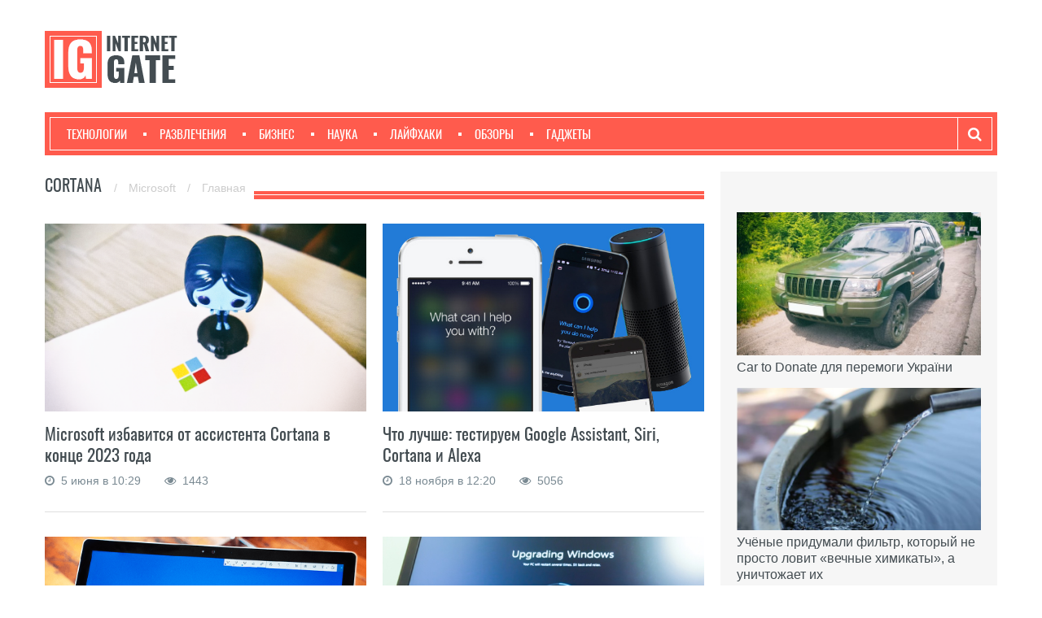

--- FILE ---
content_type: text/html; charset=UTF-8
request_url: https://igate.com.ua/tag/cortana
body_size: 10592
content:
<!DOCTYPE html>
<html lang="en">
    <head>
        <title>Cortana - Новости - IGate.com.ua</title>        <meta name="description" content="Cortana - Новости - IGate.com.ua" >
<meta http-equiv="Content-Type" content="text/html; charset=UTF-8" >        <meta name="viewport" content="width=device-width, initial-scale=1.0">
        <meta name="author" content="">

                    <meta name="description" content="">
        
        <script src="//ajax.googleapis.com/ajax/libs/jquery/1.11.1/jquery.min.js"></script>
        <link rel="stylesheet" href="/css/front/bootstrap.css" media="screen" />
        <link rel="stylesheet" href="/css/front/font-awesome.css" media="all" />
        <link rel="stylesheet" href="/css/front/superfish.css" media="screen" />
        <link rel="stylesheet" href="/css/front/flexslider.css" media="screen" />
        <link rel="stylesheet" href="/css/front/prettyPhoto.css" media="screen" />
        <link rel="stylesheet" href="/css/front/bootstrap-select.css" media="screen" />
        <link rel="stylesheet" href="/css/front/oswald.css">
        <link rel="stylesheet" href="/css/front/style.css?v=3">
        <link rel="stylesheet" href="/css/front/main.css?v=2">
        <link rel="stylesheet" href="/css/front/lib.css?v=1">
        <link href="/css/front/responsive.css" rel="stylesheet">
            
        <script type="text/javascript">
                            var requestUri = '//igate.com.ua/tag/cortana';
                                        (function (i, s, o, g, r, a, m) {
                    i['GoogleAnalyticsObject'] = r;
                    i[r] = i[r] || function () {
                        (i[r].q = i[r].q || []).push(arguments)
                    }, i[r].l = 1 * new Date();
                    a = s.createElement(o),
                            m = s.getElementsByTagName(o)[0];
                    a.async = 1;
                    a.src = g;
                    m.parentNode.insertBefore(a, m)
                })(window, document, 'script', '//www.google-analytics.com/analytics.js', 'ga');

                ga('create', 'UA-54761538-1', 'auto');
                ga('send', 'pageview');
                    </script>
    

        <script>
            (function () {
                var _fbq = window._fbq || (window._fbq = []);
                if (!_fbq.loaded) {
                    var fbds = document.createElement('script');
                    fbds.async = true;
                    fbds.src = '//connect.facebook.net/en_US/fbds.js';
                    var s = document.getElementsByTagName('script')[0];
                    s.parentNode.insertBefore(fbds, s);
                    _fbq.loaded = true;
                }
                _fbq.push(['addPixelId', '594563820670072']);
            })();
            window._fbq = window._fbq || [];
            window._fbq.push(['track', 'PixelInitialized', {}]);
        </script>
        
        <noscript><img height="1" width="1" alt="" style="display:none" src="https://www.facebook.com/tr?id=594563820670072&amp;ev=PixelInitialized" /></noscript>
        <!-- Yandex.Metrika counter -->
        <script type="text/javascript">
            (function (d, w, c) {
                (w[c] = w[c] || []).push(function () {
                    try {
                        w.yaCounter27719421 = new Ya.Metrika({id: 27719421,
                            clickmap: true,
                            trackLinks: true,
                            accurateTrackBounce: true});
                    } catch (e) {
                    }
                });

                var n = d.getElementsByTagName("script")[0],
                        s = d.createElement("script"),
                        f = function () {
                            n.parentNode.insertBefore(s, n);
                        };
                s.type = "text/javascript";
                s.async = true;
                s.src = (d.location.protocol == "https:" ? "https:" : "http:") + "//mc.yandex.ru/metrika/watch.js";

                if (w.opera == "[object Opera]") {
                    d.addEventListener("DOMContentLoaded", f, false);
                } else {
                    f();
                }
            })(document, window, "yandex_metrika_callbacks");
        </script>
        <noscript><div><img src="//mc.yandex.ru/watch/27719421" style="position:absolute; left:-9999px;" alt="" /></div></noscript>
        <!-- /Yandex.Metrika counter -->
        
                
                    
        <script type='text/javascript'>
            var googletag = googletag || {};
            googletag.cmd = googletag.cmd || [];
            (function() {
                var gads = document.createElement('script');
                gads.async = true;
                gads.type = 'text/javascript';
                var useSSL = 'https:' == document.location.protocol;
                gads.src = (useSSL ? 'https:' : 'http:') +
                  '//www.googletagservices.com/tag/js/gpt.js';
                var node = document.getElementsByTagName('script')[0];
                node.parentNode.insertBefore(gads, node);
            })();
        </script>

        <!-- Le HTML5 shim, for IE6-8 support of HTML5 elements -->

        <!--[if lt IE 9]>
            <script src="/js/front/html5shiv.js"></script>
            <script src="/js/front/respond.min.js"></script>
            <script src="/js/front/css3-mediaqueries"></script>
            <link rel="stylesheet" href="/css/front/ie.css" type="text/css" media="all" />
			<script src="/js/front/PIE_IE678.js"></script>
        <![endif]-->
        
        <!--<link href='http://fonts.googleapis.com/css?family=Oswald:400,300,700' rel='stylesheet' type='text/css'>-->

        <!-- fav and touch icons -->
        <link rel="shortcut icon" href="/img/favicon/favicon.ico">
        <link rel="apple-touch-icon" sizes="57x57" href="/img/favicon/apple-icon-57x57.png">
        <link rel="apple-touch-icon" sizes="60x60" href="/img/favicon/apple-icon-60x60.png">
        <link rel="apple-touch-icon" sizes="72x72" href="/img/favicon/apple-icon-72x72.png">
        <link rel="apple-touch-icon" sizes="76x76" href="/img/favicon/apple-icon-76x76.png">
        <link rel="apple-touch-icon" sizes="114x114" href="/img/favicon/apple-icon-114x114.png">
        <link rel="apple-touch-icon" sizes="120x120" href="/img/favicon/apple-icon-120x120.png">
        <link rel="apple-touch-icon" sizes="144x144" href="/img/favicon/apple-icon-144x144.png">
        <link rel="apple-touch-icon" sizes="152x152" href="/img/favicon/apple-icon-152x152.png">
        <link rel="apple-touch-icon" sizes="180x180" href="/img/favicon/apple-icon-180x180.png">
        <link rel="icon" type="image/png" sizes="192x192"  href="/img/favicon/android-icon-192x192.png">
        <link rel="icon" type="image/png" sizes="32x32" href="/img/favicon/favicon-32x32.png">
        <link rel="icon" type="image/png" sizes="96x96" href="/img/favicon/favicon-96x96.png">
        <link rel="icon" type="image/png" sizes="16x16" href="/img/favicon/favicon-16x16.png">
        <link rel="manifest" href="/img/favicon/manifest.json">
        <meta name="msapplication-TileColor" content="#ffffff">
        <meta name="msapplication-TileImage" content="/img/favicon/ms-icon-144x144.png">
        <meta name="theme-color" content="#ffffff">

    </head>
    
<body>
    <div id="fb-root"></div>
    <script>(function (d, s, id) {
                var js, fjs = d.getElementsByTagName(s)[0];
                if (d.getElementById(id))
                    return;
                js = d.createElement(s);
                js.id = id;
                js.src = "//connect.facebook.net/ru_RU/sdk.js#xfbml=1&version=v2.5";
                fjs.parentNode.insertBefore(js, fjs);
            }(document, 'script', 'facebook-jssdk'));</script>

    <div class="wrapper">

                <div id="kp-page-header" class="header-style-1">

    <!--        <div id="header-top">
                <ul id="top-menu" class="pull-left">
                                                                        <li><a href=""></a></li>
                                                    <li><a href=""></a></li>
                                                            </ul>
                 top-menu
                                 contact-top-box

                <div class="clear"></div>
            </div>-->
            <!-- header-top -->
            <div id="header-middle">
                <div id="logo-image" class="pull-left"><a href="/"><img src="/img/front/logo.png" alt="" /></a></div>
                <div id="top-banner" class="pull-right">

                 
<div class="ad-place clearfix" >
    </div>


                </div>
                <div class="clear"></div>
            </div>
            <!-- header-middle -->

            <div id="header-bottom">
                <div id="header-bottom-inner">
                    <nav id="main-nav" class="pull-left">
                        <ul id="main-menu" class="clearfix">
                                                                                            <!--                            -->                                                                            <li class="menu-item-inline">
                                            <a href="/category/tehnologii">
                                                <span></span>
                                                Технологии                                            </a>
                                        </li>
                                        <!--                            -->    <!--                                -->    <!--                            -->                                                                <!--                            -->                                                                            <li class="menu-item-inline">
                                            <a href="/category/razvlecheniya">
                                                <span></span>
                                                Развлечения                                            </a>
                                        </li>
                                        <!--                            -->    <!--                                -->    <!--                            -->                                                                <!--                            -->                                                                            <li class="menu-item-inline">
                                            <a href="/category/biznes">
                                                <span></span>
                                                Бизнес                                            </a>
                                        </li>
                                        <!--                            -->    <!--                                -->    <!--                            -->                                                                <!--                            -->                                                                            <li class="menu-item-inline">
                                            <a href="/category/nauka">
                                                <span></span>
                                                Наука                                            </a>
                                        </li>
                                        <!--                            -->    <!--                                -->    <!--                            -->                                                                <!--                            -->                                                                            <li class="menu-item-inline">
                                            <a href="/category/lajfhaki">
                                                <span></span>
                                                Лайфхаки                                            </a>
                                        </li>
                                        <!--                            -->    <!--                                -->    <!--                            -->                                                                <!--                            -->                                                                            <li class="menu-item-inline">
                                            <a href="/category/obzory">
                                                <span></span>
                                                Обзоры                                            </a>
                                        </li>
                                        <!--                            -->    <!--                                -->    <!--                            -->                                                                <!--                            -->                                                                            <li class="menu-item-inline">
                                            <a href="/category/gadzhety">
                                                <span></span>
                                                Гаджеты                                            </a>
                                        </li>
                                        <!--                            -->    <!--                                -->    <!--                            -->                            
                            <li id="menu-item-show-hidden" style="display: none">
    <!--                            <a href="#" class="sf-with-ul">-->
                                <a href="#">
                                    Ещё
                                    <span></span>
                                </a>
                                <ul id="toggle-view-more-items" class="sf-sub-menu" style="display: none;"></ul>
                                <!--toggle-view-more-items-->
                            </li><!--items-more-->


    <!--                        -->    <!--                            <li class="">-->
    <!--                                <a href="#" class="sf-with-ul"><span></span>...</a>-->
    <!--                                <ul class="sf-sub-menu" style="display: none;">-->
    <!--                                    -->    <!--                                    -->    <!--                                    -->    <!--                                    <li><a href="--><!--"><span></span>--><!--</a></li>-->
    <!--                                -->    <!--                                    <li><a href="--><!--"><span></span>--><!--</a></li>-->
    <!--                                -->    <!--                                    -->    <!--                                    -->    <!--                                </ul>-->
    <!--                            -->

                        </ul>
    <!--                    <ul id="toggle-view-more-items" class="sf-sub-menu" style="display: none;"></ul>-->
    <!--
                        </ul> -->
                        <!-- main-menu -->
                        <div id="mobile-menu">
    <!--                        <span>Меню</span>-->
                            <span>Категории</span>
                            <ul id="toggle-view-menu">
                                                                                                            <li class="clearfix">
                                            <h3>
                                                <a href="/category/tehnologii">
                                                    Технологии                                                </a>
                                            </h3>
                                        </li>
                                                                                                                                                <li class="clearfix">
                                            <h3>
                                                <a href="/category/razvlecheniya">
                                                    Развлечения                                                </a>
                                            </h3>
                                        </li>
                                                                                                                                                <li class="clearfix">
                                            <h3>
                                                <a href="/category/biznes">
                                                    Бизнес                                                </a>
                                            </h3>
                                        </li>
                                                                                                                                                <li class="clearfix">
                                            <h3>
                                                <a href="/category/nauka">
                                                    Наука                                                </a>
                                            </h3>
                                        </li>
                                                                                                                                                <li class="clearfix">
                                            <h3>
                                                <a href="/category/lajfhaki">
                                                    Лайфхаки                                                </a>
                                            </h3>
                                        </li>
                                                                                                                                                <li class="clearfix">
                                            <h3>
                                                <a href="/category/obzory">
                                                    Обзоры                                                </a>
                                            </h3>
                                        </li>
                                                                                                                                                <li class="clearfix">
                                            <h3>
                                                <a href="/category/gadzhety">
                                                    Гаджеты                                                </a>
                                            </h3>
                                        </li>
                                                                                                </ul><!--toggle-view-menu-->
                        </div><!--mobile-menu-->
                    </nav>
                    <!-- main-nav -->

                    <div class="search-box">
                        <form action="/search" method="GET" class="search-form clearfix">
                            <button type="submit" class="search-submit"><span class="fa fa-search"></span></button>
                            <input type="text"  name="s" class="form-control" placeholder="Введите запрос" required >
                        </form>
                    </div>
                    <a class="search-toggle"><i class="fa fa-search"></i></a>
    <!--                <div class="search-box">
                        <form action="" method="post" class="search-form clearfix">
                            <input type="text"  name="search-text" class="form-control" onBlur="if (this.value == '')
                                        this.value = this.defaultValue;" onFocus="if (this.value == this.defaultValue)
                                        this.value = '';" value="Enter your keywords" >
                            <button type="submit" class="search-submit"><span class="fa fa-search"></span>
                            </button>
                        </form>
                    </div>-->
                    <!-- search box -->
                    <div class="clear"></div>
                </div>
                <!-- header-bottom-inner -->
            </div>
            <!-- header-bottom -->

        </div>
        <!-- kp-page-header -->

        <div id="main-content">

            <body class="kp-categories-1">
    <div class="wrapper">
        <div id="main-content">
            <div class="bottom-content">
                <div class="main-col">
                    <div class="widget kp-entry-list-widget">
                        <h1 class="widget-title">
                            <span class="bold-line"><span></span></span>
                            <span class="solid-line"></span>
                            <span class="text-title">                    <span class="uppercase">
                        Cortana                    </span>
                                <span class="grey-text font-tahoma-14">
                            <span style="margin: 0 10px">/</span>
                <a href="/company/microsoft" class="grey-text">
                    Microsoft                </a>
                            <span style="margin: 0 10px">/</span>
                <a href="/" class="grey-text">
                    Главная                </a>
                    </span>
</span>
                        </h1>
                        <!-- widget-title -->
                        <div class="clearfix"></div>
                        <div class="masonry-wrapper">
                        <div class="wp100">
                <ul class=" entry-list masonry-container transitions-enabled centered clearfix masonry">
                    
                                                <li class="masonry-box">
                    <article class="entry-item clearfix">
                        <div class="entry-thumb">
                            <a href="/news/27993-microsoft-izbavitsya-ot-assistenta-cortana-v-kontse-2023-goda">
                                <img src="https://igate.com.ua/upload/news/27993/27993_orig.jpg" alt="Microsoft избавится от ассистента Cortana в конце 2023 года" /></a>
                        </div>
                        <!-- entry-thumb -->
                        <div class="entry-content">
                            <header>
                                <h3 class="entry-title">
                                    <a href="/news/27993-microsoft-izbavitsya-ot-assistenta-cortana-v-kontse-2023-goda">
                                        Microsoft избавится от ассистента Cortana в конце 2023 года                                    </a>
                                </h3>
                                                                                                                                    <div class="row entry-date" style="font-size: 14px;">
                                        <div class="col-xs-12">
                                            <span>
                                                <i class="fa fa-clock-o" style="color: #798992;" aria-hidden="true"></i>&nbsp;
                                                5 июня в 10:29                                            </span>
                                            <div class="entry-count-views">
                                                <i class="fa fa-eye" style="color: #798992;" aria-hidden="true"></i>&nbsp;
                                                1443                                            </div>
                                        </div>
                                    </div>
                                                                                            </header>
                                                    </div>
                        <!-- entry-content -->
                    </article>
                    <!-- entry-item -->
                </li>
                                        
                                                <li class="masonry-box">
                    <article class="entry-item clearfix">
                        <div class="entry-thumb">
                            <a href="/news/17351-chto-luchshe-testiruem-google-assistant-siri-cortana-i-alexa">
                                <img src="https://igate.com.ua/upload/news/17351/17351_orig.jpg" alt="Что лучше: тестируем Google Assistant, Siri, Cortana и Alexa" /></a>
                        </div>
                        <!-- entry-thumb -->
                        <div class="entry-content">
                            <header>
                                <h3 class="entry-title">
                                    <a href="/news/17351-chto-luchshe-testiruem-google-assistant-siri-cortana-i-alexa">
                                        Что лучше: тестируем Google Assistant, Siri, Cortana и Alexa                                    </a>
                                </h3>
                                                                                                                                    <div class="row entry-date" style="font-size: 14px;">
                                        <div class="col-xs-12">
                                            <span>
                                                <i class="fa fa-clock-o" style="color: #798992;" aria-hidden="true"></i>&nbsp;
                                                18 ноября в 12:20                                            </span>
                                            <div class="entry-count-views">
                                                <i class="fa fa-eye" style="color: #798992;" aria-hidden="true"></i>&nbsp;
                                                5056                                            </div>
                                        </div>
                                    </div>
                                                                                            </header>
                                                    </div>
                        <!-- entry-content -->
                    </article>
                    <!-- entry-item -->
                </li>
                    
                </ul>
                <!-- entry-list -->
            </div>
                                        <div class="wp100">
                <ul class="line-top entry-list masonry-container transitions-enabled centered clearfix masonry">
                    
                                                <li class="masonry-box">
                    <article class="entry-item clearfix">
                        <div class="entry-thumb">
                            <a href="/news/16109-samye-interesnye-novshestva-windows-10-anniversary-update">
                                <img src="https://igate.com.ua/upload/news/16109/16109_orig.jpg" alt="Самые интересные новшества Windows 10 Anniversary Update" /></a>
                        </div>
                        <!-- entry-thumb -->
                        <div class="entry-content">
                            <header>
                                <h3 class="entry-title">
                                    <a href="/news/16109-samye-interesnye-novshestva-windows-10-anniversary-update">
                                        Самые интересные новшества Windows 10 Anniversary Update                                    </a>
                                </h3>
                                                                                                                                    <div class="row entry-date" style="font-size: 14px;">
                                        <div class="col-xs-12">
                                            <span>
                                                <i class="fa fa-clock-o" style="color: #798992;" aria-hidden="true"></i>&nbsp;
                                                9 августа в 12:00                                            </span>
                                            <div class="entry-count-views">
                                                <i class="fa fa-eye" style="color: #798992;" aria-hidden="true"></i>&nbsp;
                                                3328                                            </div>
                                        </div>
                                    </div>
                                                                                            </header>
                                                    </div>
                        <!-- entry-content -->
                    </article>
                    <!-- entry-item -->
                </li>
                                        
                                                <li class="masonry-box">
                    <article class="entry-item clearfix">
                        <div class="entry-thumb">
                            <a href="/news/15267-sborka-14352-windows-10-chto-novenkogo">
                                <img src="https://igate.com.ua/upload/news/15267/15267_orig.jpg" alt="Сборка 14352 Windows 10 – что новенького?" /></a>
                        </div>
                        <!-- entry-thumb -->
                        <div class="entry-content">
                            <header>
                                <h3 class="entry-title">
                                    <a href="/news/15267-sborka-14352-windows-10-chto-novenkogo">
                                        Сборка 14352 Windows 10 – что новенького?                                    </a>
                                </h3>
                                                                                                                                    <div class="row entry-date" style="font-size: 14px;">
                                        <div class="col-xs-12">
                                            <span>
                                                <i class="fa fa-clock-o" style="color: #798992;" aria-hidden="true"></i>&nbsp;
                                                30 мая в 14:00                                            </span>
                                            <div class="entry-count-views">
                                                <i class="fa fa-eye" style="color: #798992;" aria-hidden="true"></i>&nbsp;
                                                4106                                            </div>
                                        </div>
                                    </div>
                                                                                            </header>
                                                    </div>
                        <!-- entry-content -->
                    </article>
                    <!-- entry-item -->
                </li>
                    
                </ul>
                <!-- entry-list -->
            </div>
                                        <div class="wp100">
                <ul class="line-top entry-list masonry-container transitions-enabled centered clearfix masonry">
                    
                                                <li class="masonry-box">
                    <article class="entry-item clearfix">
                        <div class="entry-thumb">
                            <a href="/news/15165-samye-vazhnye-i-interesnye-sobytiya-konferentsii-google-io">
                                <img src="https://igate.com.ua/upload/news/15165/15165_orig.jpg" alt="Самые важные и интересные события конференции Google I/O" /></a>
                        </div>
                        <!-- entry-thumb -->
                        <div class="entry-content">
                            <header>
                                <h3 class="entry-title">
                                    <a href="/news/15165-samye-vazhnye-i-interesnye-sobytiya-konferentsii-google-io">
                                        Самые важные и интересные события конференции Google I/O                                    </a>
                                </h3>
                                                                                                                                    <div class="row entry-date" style="font-size: 14px;">
                                        <div class="col-xs-12">
                                            <span>
                                                <i class="fa fa-clock-o" style="color: #798992;" aria-hidden="true"></i>&nbsp;
                                                20 мая в 20:25                                            </span>
                                            <div class="entry-count-views">
                                                <i class="fa fa-eye" style="color: #798992;" aria-hidden="true"></i>&nbsp;
                                                3524                                            </div>
                                        </div>
                                    </div>
                                                                                            </header>
                                                    </div>
                        <!-- entry-content -->
                    </article>
                    <!-- entry-item -->
                </li>
                                        
                                                <li class="masonry-box">
                    <article class="entry-item clearfix">
                        <div class="entry-thumb">
                            <a href="/news/13811-posmotret-na-vyhodnyh-kak-it-kompanii-trollyat-drug-druga-v-reklame">
                                <img src="https://igate.com.ua/upload/news/13811/13811_orig.jpg" alt="Посмотреть на выходных: Как IT-компании троллят друг друга в рекламе" /></a>
                        </div>
                        <!-- entry-thumb -->
                        <div class="entry-content">
                            <header>
                                <h3 class="entry-title">
                                    <a href="/news/13811-posmotret-na-vyhodnyh-kak-it-kompanii-trollyat-drug-druga-v-reklame">
                                        Посмотреть на выходных: Как IT-компании троллят друг друга в рекламе                                    </a>
                                </h3>
                                                                                                                                    <div class="row entry-date" style="font-size: 14px;">
                                        <div class="col-xs-12">
                                            <span>
                                                <i class="fa fa-clock-o" style="color: #798992;" aria-hidden="true"></i>&nbsp;
                                                6 марта в 16:00                                            </span>
                                            <div class="entry-count-views">
                                                <i class="fa fa-eye" style="color: #798992;" aria-hidden="true"></i>&nbsp;
                                                3770                                            </div>
                                        </div>
                                    </div>
                                                                                            </header>
                                                    </div>
                        <!-- entry-content -->
                    </article>
                    <!-- entry-item -->
                </li>
                    
                </ul>
                <!-- entry-list -->
            </div>
                                        <div class="wp100">
                <ul class="line-top entry-list masonry-container transitions-enabled centered clearfix masonry">
                    
                                                <li class="masonry-box">
                    <article class="entry-item clearfix">
                        <div class="entry-thumb">
                            <a href="/news/13236-krash-test-igate-kak-i-o-chem-govoryat-golosovye-assistenty">
                                <img src="https://igate.com.ua/upload/news/13236/13236_orig.jpg" alt="Краш-тест IGate. Как и о чем говорят голосовые ассистенты" /></a>
                        </div>
                        <!-- entry-thumb -->
                        <div class="entry-content">
                            <header>
                                <h3 class="entry-title">
                                    <a href="/news/13236-krash-test-igate-kak-i-o-chem-govoryat-golosovye-assistenty">
                                        Краш-тест IGate. Как и о чем говорят голосовые ассистенты                                    </a>
                                </h3>
                                                                                                                                    <div class="row entry-date" style="font-size: 14px;">
                                        <div class="col-xs-12">
                                            <span>
                                                <i class="fa fa-clock-o" style="color: #798992;" aria-hidden="true"></i>&nbsp;
                                                10 февраля в 15:00                                            </span>
                                            <div class="entry-count-views">
                                                <i class="fa fa-eye" style="color: #798992;" aria-hidden="true"></i>&nbsp;
                                                3578                                            </div>
                                        </div>
                                    </div>
                                                                                            </header>
                                                    </div>
                        <!-- entry-content -->
                    </article>
                    <!-- entry-item -->
                </li>
                                        
                                                <li class="masonry-box">
                    <article class="entry-item clearfix">
                        <div class="entry-thumb">
                            <a href="/news/12887-razglashenie-polzovatelskih-dannyh-v-amazon-i-eshhe-5-novostej-iz-mira-it-kotorye-nuzhno-znat-segodnya">
                                <img src="https://igate.com.ua/upload/news/12887/12887_orig.jpg" alt="Разглашение пользовательских данных в Amazon и еще 5 новостей из мира IT, которые нужно знать сегодня" /></a>
                        </div>
                        <!-- entry-thumb -->
                        <div class="entry-content">
                            <header>
                                <h3 class="entry-title">
                                    <a href="/news/12887-razglashenie-polzovatelskih-dannyh-v-amazon-i-eshhe-5-novostej-iz-mira-it-kotorye-nuzhno-znat-segodnya">
                                        Разглашение пользовательских данных в Amazon и еще 5 новостей из мира IT, которые нужно знать сегодня                                    </a>
                                </h3>
                                                                                                                                    <div class="row entry-date" style="font-size: 14px;">
                                        <div class="col-xs-12">
                                            <span>
                                                <i class="fa fa-clock-o" style="color: #798992;" aria-hidden="true"></i>&nbsp;
                                                26 января в 7:00                                            </span>
                                            <div class="entry-count-views">
                                                <i class="fa fa-eye" style="color: #798992;" aria-hidden="true"></i>&nbsp;
                                                2847                                            </div>
                                        </div>
                                    </div>
                                                                                            </header>
                                                    </div>
                        <!-- entry-content -->
                    </article>
                    <!-- entry-item -->
                </li>
                    
                </ul>
                <!-- entry-list -->
            </div>
                                        <div class="wp100">
                <ul class="line-top entry-list masonry-container transitions-enabled centered clearfix masonry">
                    
                                                <li class="masonry-box">
                    <article class="entry-item clearfix">
                        <div class="entry-thumb">
                            <a href="/news/11685-gibridnyj-dron-amazon-i-eshhe-5-novostej-iz-mira-it-kotorye-nuzhno-znat-segodnya">
                                <img src="https://igate.com.ua/upload/news/11685/11685_orig.jpg" alt="Гибридный дрон Amazon и еще 5 новостей из мира IT, которые нужно знать сегодня" /></a>
                        </div>
                        <!-- entry-thumb -->
                        <div class="entry-content">
                            <header>
                                <h3 class="entry-title">
                                    <a href="/news/11685-gibridnyj-dron-amazon-i-eshhe-5-novostej-iz-mira-it-kotorye-nuzhno-znat-segodnya">
                                        Гибридный дрон Amazon и еще 5 новостей из мира IT, которые нужно знать сегодня                                    </a>
                                </h3>
                                                                                                                                    <div class="row entry-date" style="font-size: 14px;">
                                        <div class="col-xs-12">
                                            <span>
                                                <i class="fa fa-clock-o" style="color: #798992;" aria-hidden="true"></i>&nbsp;
                                                30 ноября в 8:00                                            </span>
                                            <div class="entry-count-views">
                                                <i class="fa fa-eye" style="color: #798992;" aria-hidden="true"></i>&nbsp;
                                                58296                                            </div>
                                        </div>
                                    </div>
                                                                                            </header>
                                                    </div>
                        <!-- entry-content -->
                    </article>
                    <!-- entry-item -->
                </li>
                                        
                                                <li class="masonry-box">
                    <article class="entry-item clearfix">
                        <div class="entry-thumb">
                            <a href="/news/10924-5-novostej-iz-mira-it-kotorye-nuzhno-znat-segodnya">
                                <img src="https://igate.com.ua/upload/news/10924/10924_orig.jpg" alt="5 новостей из мира IT, которые нужно знать сегодня" /></a>
                        </div>
                        <!-- entry-thumb -->
                        <div class="entry-content">
                            <header>
                                <h3 class="entry-title">
                                    <a href="/news/10924-5-novostej-iz-mira-it-kotorye-nuzhno-znat-segodnya">
                                        5 новостей из мира IT, которые нужно знать сегодня                                    </a>
                                </h3>
                                                                                                                                    <div class="row entry-date" style="font-size: 14px;">
                                        <div class="col-xs-12">
                                            <span>
                                                <i class="fa fa-clock-o" style="color: #798992;" aria-hidden="true"></i>&nbsp;
                                                26 октября в 8:00                                            </span>
                                            <div class="entry-count-views">
                                                <i class="fa fa-eye" style="color: #798992;" aria-hidden="true"></i>&nbsp;
                                                55370                                            </div>
                                        </div>
                                    </div>
                                                                                            </header>
                                                    </div>
                        <!-- entry-content -->
                    </article>
                    <!-- entry-item -->
                </li>
                    
                </ul>
                <!-- entry-list -->
            </div>
                                        <div class="wp100">
                <ul class="line-top entry-list masonry-container transitions-enabled centered clearfix masonry">
                    
                                                <li class="masonry-box">
                    <article class="entry-item clearfix">
                        <div class="entry-thumb">
                            <a href="/news/10780-5-novostej-iz-mira-it-kotorye-nuzhno-znat-segodnya">
                                <img src="https://igate.com.ua/upload/news/10780/10780_orig.jpg" alt="5 новостей из мира IT, которые нужно знать сегодня" /></a>
                        </div>
                        <!-- entry-thumb -->
                        <div class="entry-content">
                            <header>
                                <h3 class="entry-title">
                                    <a href="/news/10780-5-novostej-iz-mira-it-kotorye-nuzhno-znat-segodnya">
                                        5 новостей из мира IT, которые нужно знать сегодня                                    </a>
                                </h3>
                                                                                                                                    <div class="row entry-date" style="font-size: 14px;">
                                        <div class="col-xs-12">
                                            <span>
                                                <i class="fa fa-clock-o" style="color: #798992;" aria-hidden="true"></i>&nbsp;
                                                19 октября в 8:00                                            </span>
                                            <div class="entry-count-views">
                                                <i class="fa fa-eye" style="color: #798992;" aria-hidden="true"></i>&nbsp;
                                                52123                                            </div>
                                        </div>
                                    </div>
                                                                                            </header>
                                                    </div>
                        <!-- entry-content -->
                    </article>
                    <!-- entry-item -->
                </li>
                                        
                                                <li class="masonry-box">
                    <article class="entry-item clearfix">
                        <div class="entry-thumb">
                            <a href="/news/10123-6-novostej-iz-mira-it-kotorye-nuzhno-znat-segodnya">
                                <img src="https://igate.com.ua/upload/news/10123/10123_orig.jpg" alt="6 новостей из мира IT, которые нужно знать сегодня" /></a>
                        </div>
                        <!-- entry-thumb -->
                        <div class="entry-content">
                            <header>
                                <h3 class="entry-title">
                                    <a href="/news/10123-6-novostej-iz-mira-it-kotorye-nuzhno-znat-segodnya">
                                        6 новостей из мира IT, которые нужно знать сегодня                                    </a>
                                </h3>
                                                                                                                                    <div class="row entry-date" style="font-size: 14px;">
                                        <div class="col-xs-12">
                                            <span>
                                                <i class="fa fa-clock-o" style="color: #798992;" aria-hidden="true"></i>&nbsp;
                                                17 сентября в 8:00                                            </span>
                                            <div class="entry-count-views">
                                                <i class="fa fa-eye" style="color: #798992;" aria-hidden="true"></i>&nbsp;
                                                44428                                            </div>
                                        </div>
                                    </div>
                                                                                            </header>
                                                    </div>
                        <!-- entry-content -->
                    </article>
                    <!-- entry-item -->
                </li>
                    
                </ul>
                <!-- entry-list -->
            </div>
                                        <div class="wp100">
                <ul class="line-top entry-list masonry-container transitions-enabled centered clearfix masonry">
                    
                                                <li class="masonry-box">
                    <article class="entry-item clearfix">
                        <div class="entry-thumb">
                            <a href="/news/8365-9-golosovyh-komand-google-kotorye-sdelayut-zhizn-proshhe">
                                <img src="https://igate.com.ua/upload/news/8365/8365_orig.jpg" alt="9 голосовых команд Google, которые сделают жизнь проще   " /></a>
                        </div>
                        <!-- entry-thumb -->
                        <div class="entry-content">
                            <header>
                                <h3 class="entry-title">
                                    <a href="/news/8365-9-golosovyh-komand-google-kotorye-sdelayut-zhizn-proshhe">
                                        9 голосовых команд Google, которые сделают жизнь проще                                       </a>
                                </h3>
                                                                                                                                    <div class="row entry-date" style="font-size: 14px;">
                                        <div class="col-xs-12">
                                            <span>
                                                <i class="fa fa-clock-o" style="color: #798992;" aria-hidden="true"></i>&nbsp;
                                                25 июня в 9:30                                            </span>
                                            <div class="entry-count-views">
                                                <i class="fa fa-eye" style="color: #798992;" aria-hidden="true"></i>&nbsp;
                                                7450                                            </div>
                                        </div>
                                    </div>
                                                                                            </header>
                                                    </div>
                        <!-- entry-content -->
                    </article>
                    <!-- entry-item -->
                </li>
                                        
                                                <li class="masonry-box">
                    <article class="entry-item clearfix">
                        <div class="entry-thumb">
                            <a href="/news/7767-10-samyh-aktualnyh-it-novostej">
                                <img src="https://igate.com.ua/upload/news/7767/7767_orig.jpg" alt="10 самых актуальных IT-новостей" /></a>
                        </div>
                        <!-- entry-thumb -->
                        <div class="entry-content">
                            <header>
                                <h3 class="entry-title">
                                    <a href="/news/7767-10-samyh-aktualnyh-it-novostej">
                                        10 самых актуальных IT-новостей                                    </a>
                                </h3>
                                                                                                                                    <div class="row entry-date" style="font-size: 14px;">
                                        <div class="col-xs-12">
                                            <span>
                                                <i class="fa fa-clock-o" style="color: #798992;" aria-hidden="true"></i>&nbsp;
                                                27 мая в 17:00                                            </span>
                                            <div class="entry-count-views">
                                                <i class="fa fa-eye" style="color: #798992;" aria-hidden="true"></i>&nbsp;
                                                7850                                            </div>
                                        </div>
                                    </div>
                                                                                            </header>
                                                    </div>
                        <!-- entry-content -->
                    </article>
                    <!-- entry-item -->
                </li>
                    
                </ul>
                <!-- entry-list -->
            </div>
                                        <div class="wp100">
                <ul class="line-top entry-list masonry-container transitions-enabled centered clearfix masonry">
                    
                                                <li class="masonry-box">
                    <article class="entry-item clearfix">
                        <div class="entry-thumb">
                            <a href="/news/4122-razmer-imeet-znachenie-microsoft-vysmeyal-iphone-6-plus">
                                <img src="https://igate.com.ua/upload/news/4122/4122_orig.jpg" alt="Размер имеет значение: Microsoft высмеял IPhone 6 Plus" /></a>
                        </div>
                        <!-- entry-thumb -->
                        <div class="entry-content">
                            <header>
                                <h3 class="entry-title">
                                    <a href="/news/4122-razmer-imeet-znachenie-microsoft-vysmeyal-iphone-6-plus">
                                        Размер имеет значение: Microsoft высмеял IPhone 6 Plus                                    </a>
                                </h3>
                                                                                                                                    <div class="row entry-date" style="font-size: 14px;">
                                        <div class="col-xs-12">
                                            <span>
                                                <i class="fa fa-clock-o" style="color: #798992;" aria-hidden="true"></i>&nbsp;
                                                24 ноября в 12:30                                            </span>
                                            <div class="entry-count-views">
                                                <i class="fa fa-eye" style="color: #798992;" aria-hidden="true"></i>&nbsp;
                                                3808                                            </div>
                                        </div>
                                    </div>
                                                                                            </header>
                                                    </div>
                        <!-- entry-content -->
                    </article>
                    <!-- entry-item -->
                </li>
                                    </ul>
    <!-- entry-list -->
    </div>
</div>                          <div class="clearfix">
                                                            <div class="offset-t-25">
                                                                    </div>
                            <!--page-numbers-->
                        </div>
                    </div>                    


                    <div class="r-color"></div>

                </div>
                <!-- main-col -->

                <div class="sidebar widget-area-4">

                    <div class="widget kp-accordion-widget">
                        <div class="acc-wrapper">

                            <!-- widget -->

                            <div class="widget kp-adv-widget">
                                 
<div class="ad-place clearfix" data-position="1">
    </div>

                            </div>
                            <div>
        
    <div>
                    <div class="offset-b-15">
                <a href="/news/29506-car-to-donate-dlya-peremogi-ukrani">
                                        <img class="wp100"
                         src="https://igate.com.ua/upload/news/29506/29506_case.jpg"
                         alt="Car to Donate для перемоги України"
                         title="Car to Donate для перемоги України" />
                    <h3 class="entry-title font-tahoma-16">
                        Car to Donate для перемоги України                    </h3>
                                                <ul class="news-item-category">
                                                                                                                                </ul>
                                    </a>
            </div>
                    <div class="offset-b-15">
                <a href="/news/32507-uchenye-pridumali-filtr-kotoryj-ne-prosto-lovit-vechnye-himikaty-a-unichtozhaet-ih">
                                        <img class="wp100"
                         src="https://igate.com.ua/upload/news/32507/32507_case.jpg"
                         alt="Учёные придумали фильтр, который не просто ловит «вечные химикаты», а уничтожает их"
                         title="Учёные придумали фильтр, который не просто ловит «вечные химикаты», а уничтожает их" />
                    <h3 class="entry-title font-tahoma-16">
                        Учёные придумали фильтр, который не просто ловит «вечные химикаты», а уничтожает их                    </h3>
                                    </a>
            </div>
                    <div class="offset-b-15">
                <a href="/news/32498-kitajskie-inzhenery-nauchili-dron-strelyat-iz-vintovki-s-idealnoj-tochnostyu">
                                        <img class="wp100"
                         src="https://igate.com.ua/upload/news/32498/32498_case.jpg"
                         alt="Китайские инженеры научили дрон стрелять из винтовки с идеальной точностью"
                         title="Китайские инженеры научили дрон стрелять из винтовки с идеальной точностью" />
                    <h3 class="entry-title font-tahoma-16">
                        Китайские инженеры научили дрон стрелять из винтовки с идеальной точностью                    </h3>
                                                <ul class="news-item-category">
                                                                                                                                </ul>
                                    </a>
            </div>
            </div>
</div>


                            <!-- widget -->
                            <div class="acc-wrapper">

<!--    <div class="widget-title font-oswald-24" style="color: #434c51">-->
<!--        <span class="bold-line"><span></span></span>-->
<!--        <span class="solid-line"></span>-->
<!--        <span class="text-title">Популярное</span>-->
<!--    </div>-->

    <div class="accordion-title">
        <div>
            <a href="#">Популярное за неделю</a>
        </div>
        <span>+</span>
    </div>
    <div class="accordion-container">
        <ul>
                            <li>
                    <article class="entry-item clearfix">
                        <div class="entry-thumb wp37">
                            <a href="/news/32477-realme-pokazala-smartfon-p4-power-5g-s-rekordnoj-batareej-na-10-001-mach">
                                <img style="width: 100%;"
                                     src="https://igate.com.ua/upload/news/32477/32477_case_small.jpg"
                                     alt="Realme показала смартфон P4 Power 5G с рекордной батареей на 10 001 мА·ч" />
                            </a>
                        </div>
                        <div class="entry-content">
                            <header>
                                <h3 class="entry-title">
                                    <a href="/news/32477-realme-pokazala-smartfon-p4-power-5g-s-rekordnoj-batareej-na-10-001-mach">
                                        Realme показала смартфон P4 Power 5G с рекордной батареей на…                                    </a>
                                </h3>
                            <!--                                                <span class="entry-categories">Posted in: <a href="#">News Store</a></span>
                            <span class="entry-comments"><span class="entry-bullet"></span>Comments: <a href="#">2</a></span>-->
                            </header>
                        </div>
                    </article>
                </li>
                            <li>
                    <article class="entry-item clearfix">
                        <div class="entry-thumb wp37">
                            <a href="/news/32489-ilon-mask-v-davose-bessmertie-roboty-i-data-tsentry-v-kosmose">
                                <img style="width: 100%;"
                                     src="https://igate.com.ua/upload/news/32489/32489_case_small.jpg"
                                     alt="Илон Маск в Давосе: бессмертие, роботы и дата-центры в космосе" />
                            </a>
                        </div>
                        <div class="entry-content">
                            <header>
                                <h3 class="entry-title">
                                    <a href="/news/32489-ilon-mask-v-davose-bessmertie-roboty-i-data-tsentry-v-kosmose">
                                        Илон Маск в Давосе: бессмертие, роботы и дата-центры в…                                    </a>
                                </h3>
                            <!--                                                <span class="entry-categories">Posted in: <a href="#">News Store</a></span>
                            <span class="entry-comments"><span class="entry-bullet"></span>Comments: <a href="#">2</a></span>-->
                            </header>
                        </div>
                    </article>
                </li>
                            <li>
                    <article class="entry-item clearfix">
                        <div class="entry-thumb wp37">
                            <a href="/news/32505-sozdan-pozharnyj-dron-sposobnyj-rabotat-vnutri-pylayushhih-zdanij">
                                <img style="width: 100%;"
                                     src="https://igate.com.ua/upload/news/32505/32505_case_small.jpg"
                                     alt="Создан пожарный дрон, способный работать внутри пылающих зданий" />
                            </a>
                        </div>
                        <div class="entry-content">
                            <header>
                                <h3 class="entry-title">
                                    <a href="/news/32505-sozdan-pozharnyj-dron-sposobnyj-rabotat-vnutri-pylayushhih-zdanij">
                                        Создан пожарный дрон, способный работать внутри пылающих…                                    </a>
                                </h3>
                            <!--                                                <span class="entry-categories">Posted in: <a href="#">News Store</a></span>
                            <span class="entry-comments"><span class="entry-bullet"></span>Comments: <a href="#">2</a></span>-->
                            </header>
                        </div>
                    </article>
                </li>
                            <li>
                    <article class="entry-item clearfix">
                        <div class="entry-thumb wp37">
                            <a href="/news/32473-bolshinstvo-kompanij-poka-ne-vidyat-pribyli-ot-iskusstvennogo-intellekta">
                                <img style="width: 100%;"
                                     src="https://igate.com.ua/upload/news/32473/32473_case_small.jpg"
                                     alt="Большинство компаний пока не видят прибыли от искусственного интеллекта" />
                            </a>
                        </div>
                        <div class="entry-content">
                            <header>
                                <h3 class="entry-title">
                                    <a href="/news/32473-bolshinstvo-kompanij-poka-ne-vidyat-pribyli-ot-iskusstvennogo-intellekta">
                                        Большинство компаний пока не видят прибыли от искусственного…                                    </a>
                                </h3>
                            <!--                                                <span class="entry-categories">Posted in: <a href="#">News Store</a></span>
                            <span class="entry-comments"><span class="entry-bullet"></span>Comments: <a href="#">2</a></span>-->
                            </header>
                        </div>
                    </article>
                </li>
                            <li>
                    <article class="entry-item clearfix">
                        <div class="entry-thumb wp37">
                            <a href="/news/32463-hakery-mogut-sledit-za-vami-cherez-vashi-besprovodnye-naushniki">
                                <img style="width: 100%;"
                                     src="https://igate.com.ua/upload/news/32463/32463_case_small.jpg"
                                     alt="Хакеры могут следить за вами через ваши беспроводные наушники" />
                            </a>
                        </div>
                        <div class="entry-content">
                            <header>
                                <h3 class="entry-title">
                                    <a href="/news/32463-hakery-mogut-sledit-za-vami-cherez-vashi-besprovodnye-naushniki">
                                        Хакеры могут следить за вами через ваши беспроводные наушники                                    </a>
                                </h3>
                            <!--                                                <span class="entry-categories">Posted in: <a href="#">News Store</a></span>
                            <span class="entry-comments"><span class="entry-bullet"></span>Comments: <a href="#">2</a></span>-->
                            </header>
                        </div>
                    </article>
                </li>
                    </ul>
    </div>

    <div class="accordion-title">
        <div>
            <a href="#">Популярное за месяц</a>
        </div>
        <span>+</span>
    </div>
    <div class="accordion-container">
        <ul>
                            <li>
                                        <article class="entry-item clearfix">
                        <div class="entry-thumb wp37">
                            <a href="/news/32341-v-2026-godu-ilon-mask-nachnet-massovo-ustanavlivat-lyudyam-nejroimplanty">
                                <img style="width: 100%;"
                                     src="https://igate.com.ua/upload/news/32341/32341_case_small.jpg"
                                     title="В 2026 году Илон Маск начнет массово устанавливать людям нейроимпланты" />
                            </a>
                        </div>
                        <div class="entry-content">
                            <header>
                                <h3 class="entry-title font-tahoma-16">
                                    <a href="/news/32341-v-2026-godu-ilon-mask-nachnet-massovo-ustanavlivat-lyudyam-nejroimplanty">
                                        В 2026 году Илон Маск начнет массово устанавливать людям…                                    </a>
                                </h3>
                            <!--                                                <span class="entry-categories">Posted in: <a href="#">News Store</a></span>
                            <span class="entry-comments"><span class="entry-bullet"></span>Comments: <a href="#">2</a></span>-->
                            </header>
                        </div>
                    </article>
                </li>
                            <li>
                                        <article class="entry-item clearfix">
                        <div class="entry-thumb wp37">
                            <a href="/news/32322-samyj-bolshoj-kommercheskij-sputnik-v-istorii-bluebird-6-vyshel-na-orbitu">
                                <img style="width: 100%;"
                                     src="https://igate.com.ua/upload/news/32322/32322_case_small.jpg"
                                     title="Самый большой коммерческий спутник в истории BlueBird 6 вышел на орбиту" />
                            </a>
                        </div>
                        <div class="entry-content">
                            <header>
                                <h3 class="entry-title font-tahoma-16">
                                    <a href="/news/32322-samyj-bolshoj-kommercheskij-sputnik-v-istorii-bluebird-6-vyshel-na-orbitu">
                                        Самый большой коммерческий спутник в истории BlueBird 6 вышел…                                    </a>
                                </h3>
                            <!--                                                <span class="entry-categories">Posted in: <a href="#">News Store</a></span>
                            <span class="entry-comments"><span class="entry-bullet"></span>Comments: <a href="#">2</a></span>-->
                            </header>
                        </div>
                    </article>
                </li>
                            <li>
                                        <article class="entry-item clearfix">
                        <div class="entry-thumb wp37">
                            <a href="/news/32313-soglasno-novoj-utechke-skladnoj-iphone-mozhet-okazatsya-ochen-tonkim">
                                <img style="width: 100%;"
                                     src="https://igate.com.ua/upload/news/32313/32313_case_small.jpg"
                                     title="Согласно новой утечке, складной iPhone может оказаться очень тонким" />
                            </a>
                        </div>
                        <div class="entry-content">
                            <header>
                                <h3 class="entry-title font-tahoma-16">
                                    <a href="/news/32313-soglasno-novoj-utechke-skladnoj-iphone-mozhet-okazatsya-ochen-tonkim">
                                        Согласно новой утечке, складной iPhone может оказаться очень…                                    </a>
                                </h3>
                            <!--                                                <span class="entry-categories">Posted in: <a href="#">News Store</a></span>
                            <span class="entry-comments"><span class="entry-bullet"></span>Comments: <a href="#">2</a></span>-->
                            </header>
                        </div>
                    </article>
                </li>
                            <li>
                                        <article class="entry-item clearfix">
                        <div class="entry-thumb wp37">
                            <a href="/news/32391-hp-predstavila-kompyuter-polnostyu-spryatannyj-v-klaviature">
                                <img style="width: 100%;"
                                     src="https://igate.com.ua/upload/news/32391/32391_case_small.jpg"
                                     title="HP представила компьютер, полностью спрятанный в клавиатуре" />
                            </a>
                        </div>
                        <div class="entry-content">
                            <header>
                                <h3 class="entry-title font-tahoma-16">
                                    <a href="/news/32391-hp-predstavila-kompyuter-polnostyu-spryatannyj-v-klaviature">
                                        HP представила компьютер, полностью спрятанный в клавиатуре                                    </a>
                                </h3>
                            <!--                                                <span class="entry-categories">Posted in: <a href="#">News Store</a></span>
                            <span class="entry-comments"><span class="entry-bullet"></span>Comments: <a href="#">2</a></span>-->
                            </header>
                        </div>
                    </article>
                </li>
                            <li>
                                        <article class="entry-item clearfix">
                        <div class="entry-thumb wp37">
                            <a href="/news/32318-koleso-transformer-tehnologii-leonardo-da-vinchi-pomogut-issledovat-lunnye-peshhery">
                                <img style="width: 100%;"
                                     src="https://igate.com.ua/upload/news/32318/32318_case_small.jpg"
                                     title="Колесо-трансформер: технологии Леонардо да Винчи помогут исследовать лунные пещеры" />
                            </a>
                        </div>
                        <div class="entry-content">
                            <header>
                                <h3 class="entry-title font-tahoma-16">
                                    <a href="/news/32318-koleso-transformer-tehnologii-leonardo-da-vinchi-pomogut-issledovat-lunnye-peshhery">
                                        Колесо-трансформер: технологии Леонардо да Винчи помогут…                                    </a>
                                </h3>
                            <!--                                                <span class="entry-categories">Posted in: <a href="#">News Store</a></span>
                            <span class="entry-comments"><span class="entry-bullet"></span>Comments: <a href="#">2</a></span>-->
                            </header>
                        </div>
                    </article>
                </li>
                    </ul>
    </div>
</div>
                            <div class="widget kp-socials-widget offset-t-15">
                                <ul class="clearfix">
<!--                                    <li class="vk-icon text-center"><a href="http://vk.com/public78727481" target="_blank" class="fa fa-vk"></a></li>-->
                                    <li class="twitter-icon text-center"><a href="https://twitter.com/igate_com_ua" target="_blank" class="fa fa-twitter"></a></li>
                                    <li class="facebook-icon text-center"><a href="https://www.facebook.com/igate.com.ua" target="_blank" class="fa fa-facebook"></a></li>
<!--                                    <li class="gplus-icon text-center"><a href="https://plus.google.com/104857426662550371921" target="_blank" class="fa fa-google-plus"></a></li>-->
                                </ul>
                            </div>
                            <!-- widget -->
                            <style>
    #subscribeButton:hover {
        opacity: 0.85;
    }
    #subscribeInput:focus {
        outline: none;
    }
</style>

<section class="offset-b-15 offset-t-15">
    <div class="subs"
         style="
            background-image:       url('/img/Post_icon.png');
            background-repeat:      no-repeat;
            background-position:    right top;
        ">
        <form action="/subscribe" method="post">
            <div class="widget-title font-tahoma-16" style="color: #ff5b4d; text-transform: none;">
                <span class="text-title" style="background-color: unset; font-weight: bold">
                    Email рассылка главных новостей
                </span>
            </div>
            <div class="filters_block">

                <div style="margin-bottom: 15px; color: #b7b7b7">
                    <span class="font-tahoma-14">
                        Подпишитесь на еженедельную рассылку и будьте в курсе главных новостей мира технологий
                    </span>
                </div>

                <div>
                    <input type="hidden" value="1" name="mainWeek">
                    <input class="font-tahoma-14"
                           style="padding: 5px; border-radius: 5px; border: 1px solid #ccc; width: calc(100% - 105px)"
                           placeholder="Электронная почта"
                           id="subscribeInput"
                           required
                           name="to"
                           value=""
                           type="email" />
                    <button type="submit"
                            id="subscribeButton"
                            class="red-button font-tahoma-14"
                            style="padding: 5px; border-radius: 5px; color: #fff; border: 1px solid #d05349; width: 100px">
                        Подписаться</button>
                </div>
                
                <div class="hor-border wp100 offset-b-10"></div>
            </div>
        </form>
    </div>
</section>
                        </div><!--acc-wrapper-->
                    </div>
                    <!-- sidebar -->

                    <div class="clear"></div>

                </div>
                

            </div>
            <!-- bottom-content -->
        </div>
        <!-- main-content -->    

    </div>
    <!-- wrapper -->
</body>
        </div>
        <!-- main-content -->

    </div>
    <!-- wrapper -->

    <div id="bottom-sidebar">

        <div class="wrapper">

            <div class="widget-area-9">
                <div class="widget kp-twitter-widget">
                    <div class="widget-title font-oswald-15">
                        <span class="bold-line"><span></span></span>
                        <span class="solid-line"></span>
                        <span class="text-title pull-left">Мы в социальных сетях:</span>
                    </div>
                    <!-- widget-title -->
                    <div class="tweets clearfix"></div>
                </div>
                <!-- widget -->
                <div class="widget kp-socials-widget">
                    <ul class="clearfix">

    <!--                    <li><a href="http://vk.com/public78727481" class="fa fa-vk"></a></li>-->
                        <li><a href="https://twitter.com/igate_com_ua" class="fa fa-twitter"></a></li>
                        <li><a href="https://www.facebook.com/igate.com.ua" class="fa fa-facebook"></a></li>
                        <!--<li><a href="https://plus.google.com/104857426662550371921" class="fa fa-google-plus"></a></li>-->
                        <!--<li><a href="#" class="fa fa-linkedin"></a></li>-->
                    </ul>
                </div>
                <!-- widget -->
    <!--            <div class="r-color"></div>-->
            </div>
            <!-- widget-area-9 -->

            <nav id="footer-nav" class="pull-right">
                <ul id="footer-menu" class="clearfix text-17">

                    <li><a href="/page/kontakty">Контакты</a></li>
                    <li><a href="/page/media">Реклама</a></li>
                </ul>
                <!-- footer-menu -->
            </nav>
            <!-- footer-nav -->

    <!-- subscribe start -->
    <!--        <div class="widget-area-11 pull-right">-->

                <!-- widget -->
    <!--            <div class="widget clearfix widget_text">-->
                    
    <!--            </div>-->
                <!--widget-->
    <!--        </div>-->
            <!-- widget-area-11 -->
    <!-- subscribe end -->

            <div class="clear"></div>

        </div>
        <!-- wrapper -->

    </div>
    <!-- bottom-sidebar -->

    <footer id="kp-page-footer">
        <div class="wrapper clearfix">
            <p id="copyright" class="pull-left">&copy; 2016-2026, IGate. Все права защищены.
                Использование любых материалов,
                размещённых на сайте, разрешается при условии ссылки на IGate.</p>
        </div>
        <!-- wrapper -->
    </footer>
    <!-- kp-page-footer -->

    <script src="//ajax.googleapis.com/ajax/libs/jquery/1.11.1/jquery.min.js"></script>
    <script src="/js/front/jquery-1.10.2.min.js"></script>
    <script src="/js/front/superfish.js"></script>
    <script src="/js/front/retina.js"></script>
    <script src="/js/front/bootstrap.min.js"></script>
    <script src="/js/front/bootstrap-select.js"></script>
    <script src="/js/front/jquery.flexslider-min.js"></script>
    <script src="/js/front/jquery.carouFredSel-6.2.1-packed.js"></script>
    <script src="/js/front/jquery.prettyPhoto.js"></script>
    <script src="/js/front/jquery.validate.min.js"></script>
    <script src="/js/front/jquery.form.js"></script>
    <script src="/js/front/jquery.mousewheel.js"></script>
    <script src="/js/front/modernizr-transitions.js"></script>
    <script src="/js/front/imagesloaded.js"></script>
    <script src="/js/front/filtermasonry.js"></script>
    <script src="/js/front/jquery.masonry.min.js"></script>    
    <script src="/js/front/jquery.timeago.js"></script>
    <script src="/js/front/jflickrfeed.min.js"></script>
    <script src="/js/front/classie.js"></script>
    <script src="/js/front/jquery.exposure.js?v=1.0.1"></script>
    <script src="/js/front/jquery.elevatezoom.js"></script>
    <script src="/js/front/custom.js" charset="utf-8"></script>
    <script src="/js/front/social.js"></script>
    
</body>

</html>
